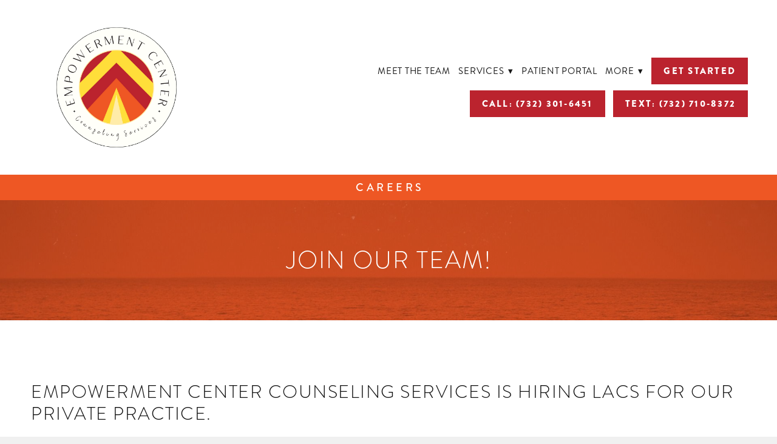

--- FILE ---
content_type: text/css; charset=utf-8
request_url: https://empowermentcenternj.com/css/page?styleIds=ZmE0Y2M3OTgyMzlmNDI5MTgxYzViYTU5Nzg0MGZkYWEsYWEwZGI4OTI5MjRiNDcxNGJkNTBkMmQ2NWY5YzE1MGYsYWE2NmIxMDc4Y2U0NGU3MjkyOTIxOWM3Y2EwMDEzMDEsZDIxNTg4OTE0N2E1NDQzMTg1OWM2MmYxODljMDhiMjUsYzEzNzc3YzczODgyNDEwNWIwM2NhYWIyMjQ3MjNkM2Y=
body_size: 909
content:
div.blockWrap_aa66b1078ce44e72929219c7ca001301{padding-top:12px;padding-bottom:12px;}.hasSecondaryContent .primaryAndSecondaryContainer div.blockWrap_aa66b1078ce44e72929219c7ca001301,.fullBleed .noSecondaryContent .primaryAndSecondaryContent div.blockWrap_aa66b1078ce44e72929219c7ca001301 .blockContent.blockContentBleed{padding-left:12px;padding-right:12px}.blockWrap_aa66b1078ce44e72929219c7ca001301 .ctaContainer{max-width:none}.blockWrap_aa66b1078ce44e72929219c7ca001301 .pageTitle{color:#fff;}div.blockWrap_aa66b1078ce44e72929219c7ca001301{background-color:#ee5724;background-image:none;background-position:50% 50%;background-attachment:scroll;}.blockWrap_aa66b1078ce44e72929219c7ca001301:before,.blockWrap_aa66b1078ce44e72929219c7ca001301 > body > .plxBg-img:before,.blockWrap_aa66b1078ce44e72929219c7ca001301 > .plxBg-img:before{content:none;background:transparent;opacity:0}div.blockWrap_d215889147a54431859c62f189c08b25{padding-top:75px;padding-bottom:75px;}.hasSecondaryContent .primaryAndSecondaryContainer div.blockWrap_d215889147a54431859c62f189c08b25,.fullBleed .noSecondaryContent .primaryAndSecondaryContent div.blockWrap_d215889147a54431859c62f189c08b25 .blockContent.blockContentBleed{padding-left:75px;padding-right:75px}.blockWrap_d215889147a54431859c62f189c08b25 .ctaContainer{max-width:none}.blockWrap_d215889147a54431859c62f189c08b25 .contentTitle{font-size:40px;letter-spacing:.05em;padding-left:.05em;margin-right:0;text-align:center;}.blockWrap_d215889147a54431859c62f189c08b25 .contentTitle,.blockWrap_d215889147a54431859c62f189c08b25 .contentTitle a{color:#fff}div.blockWrap_d215889147a54431859c62f189c08b25{background-color:#171717;background-position:50% 100%;}div.blockWrap_d215889147a54431859c62f189c08b25{background-image:url("https://static.mywebsites360.com/fad205b332b64bd5b044b8edc294569f/i/db4da1c2717843a684e3712125d709c4/1/5feFb8zhrk/Hero%20-%20Inner.jpg")}@media screen and (-o-min-device-pixel-ratio:5/4),screen and (-webkit-min-device-pixel-ratio:1.25),screen and (min-resolution:120dpi){div.blockWrap_d215889147a54431859c62f189c08b25{background-image:url("https://static.mywebsites360.com/fad205b332b64bd5b044b8edc294569f/i/db4da1c2717843a684e3712125d709c4/1/5feFb8zhrk/Hero%20-%20Inner.jpg")}}@media screen and (min-width:768px){div.blockWrap_d215889147a54431859c62f189c08b25{background-image:url("https://static.mywebsites360.com/fad205b332b64bd5b044b8edc294569f/i/db4da1c2717843a684e3712125d709c4/1/5feFb8zhrk/Hero%20-%20Inner.jpg")}}@media screen and (min-width:768px) and (-o-min-device-pixel-ratio:5/4),screen and (min-width:768px) and (-webkit-min-device-pixel-ratio:1.25),screen and (min-width:768px) and (min-resolution:120dpi){div.blockWrap_d215889147a54431859c62f189c08b25{background-image:url("https://static.mywebsites360.com/fad205b332b64bd5b044b8edc294569f/i/db4da1c2717843a684e3712125d709c4/1/5feFb8zhrk/Hero%20-%20Inner.jpg")}}@media screen and (min-width:1025px){div.blockWrap_d215889147a54431859c62f189c08b25{background-image:url("https://static.mywebsites360.com/fad205b332b64bd5b044b8edc294569f/i/db4da1c2717843a684e3712125d709c4/1/5feFb8zhrk/Hero%20-%20Inner.jpg")}}@media screen and (min-width:1025px) and (-o-min-device-pixel-ratio:5/4),screen and (min-width:1025px) and (-webkit-min-device-pixel-ratio:1.25),screen and (min-width:1025px) and (min-resolution:120dpi){div.blockWrap_d215889147a54431859c62f189c08b25{background-image:url("https://static.mywebsites360.com/fad205b332b64bd5b044b8edc294569f/i/db4da1c2717843a684e3712125d709c4/1/5feFb8zhrk/Hero%20-%20Inner.jpg")}}.blockWrap_d215889147a54431859c62f189c08b25:before,.blockWrap_d215889147a54431859c62f189c08b25 > body > .plxBg-img:before,.blockWrap_d215889147a54431859c62f189c08b25 > .plxBg-img:before{content:'' !important;display:block !important;position:absolute;top:0;bottom:0;left:0;right:0;background:#ee5724;opacity:.35}.blockWrap_d215889147a54431859c62f189c08b25.plxBg:before{content:none !important}.blockWrap_d215889147a54431859c62f189c08b25,.blockWrap_d215889147a54431859c62f189c08b25 .blockContent{position:relative}div.blockWrap_c13777c738824105b03caab224723d3f{padding-top:100px;padding-bottom:15px;}.hasSecondaryContent .primaryAndSecondaryContainer div.blockWrap_c13777c738824105b03caab224723d3f,.fullBleed .noSecondaryContent .primaryAndSecondaryContent div.blockWrap_c13777c738824105b03caab224723d3f .blockContent.blockContentBleed{padding-left:50px;padding-right:50px}.blockWrap_c13777c738824105b03caab224723d3f .ctaContainer{max-width:none}.blockWrap_c13777c738824105b03caab224723d3f .contentTitle{letter-spacing:.05em;padding-left:0;margin-right:0;}div.blockWrap_c13777c738824105b03caab224723d3f{background-color:#fff;background-image:none}html.page_fa4cc798239f429181c5ba597840fdaa_items{background-color:#f0f0f0;background-image:none;}

--- FILE ---
content_type: text/css; charset=utf-8
request_url: https://empowermentcenternj.com/css/custom
body_size: 1060
content:
/* Button Padding */
.button {
    padding: 10px 20px;
}
    
.navContent li .button {
    padding: 10px 20px;
}


/* Nav Dropdowns */

.navContent ul li ul a {
    white-space: normal !important;
    overflow: visible !important;
    padding: 15px;
}

@media only screen and (min-width: 768px) {
    .navContent ul li ul {
        min-width: 250px !important;
        right: auto !important; 
    }
}

 /********************
ACCORDION BASE STYLES
-edit look of accordion here
********************/
.mwd-header {
    font-size: 30px;
  }
  
  .mwd-accordion {
    margin: 30px 0;
  }
  
  .mwd-accordion .mwd-accordion-item {
    border: 1px solid #dddddd;
    margin-bottom: 15px;
  }
  .mwd-accordion .mwd-accordion-item .mwd-accordion-title {
    font-size: 24px;
    background: #BB232E;
    color: white;
    padding: 10px 20px;
    cursor: pointer;
  }
  .mwd-accordion .mwd-accordion-item .mwd-accordion-content {
    color: black;
    padding: 20px 20px 0 20px;
  }
  .mwd-accordion .mwd-accordion-item .mwd-accordion p {
    margin: 0;
  }
  
  /********************
  BASE +/- STYLES
  ********************/
  .mwd-accordion-content {
    display: block;
    overflow: hidden;
    max-height: 100%;
    transition: all 0.3s ease-in-out;
  }
  
  .mwd-accordion-title > :first-child {
    max-width: 90%;
  }
  
  .mwd-accordion-title {
    position: relative;
  }
  .mwd-accordion-title .mwd-accordion-icon {
    position: absolute;
    background: white;
    width: 20px;
    height: 3px;
    right: 22px;
    top: 50%;
    transform: translateY(-50%);
    transition: all 0.3s ease-in-out;
  }
  .mwd-accordion-title .mwd-accordion-icon:after {
    content: "";
    position: absolute;
    background: white;
    width: 3px;
    height: 20px;
    right: 8px;
    top: 50%;
    transform: translateY(-50%);
    transition: all 0.3s ease-in-out;
  }
  
  .active .mwd-accordion-icon:after {
    transform: translateY(-50%) rotate(90deg);
  }
  
  /* Equalize Simple List Blocks*/

/* Change item class here */
.items_a77a409fe6494fa2aa3886fa90fbce27 { 
	display: flex;
	flex-direction: row;
	flex-wrap: wrap;
	min-height: 100%;
}

/* Change item class here */
.items_a77a409fe6494fa2aa3886fa90fbce27 > .item {
	display: flex;
	flex-direction: column;
}

  /* Equalize Simple List Blocks*/

/* Change item class here */
.items_c8fe163fe9b54d868840714a509186a5 { 
	display: flex;
	flex-direction: row;
	flex-wrap: wrap;
	min-height: 100%;
}

/* Change item class here */
.items_c8fe163fe9b54d868840714a509186a5 > .item {
	display: flex;
	flex-direction: column;
}

/* Video Styles */

.video-container {
    background: #24282f;
    color: white;
    text-align: center;
    width: 100%;
    height: 57vw;
}

#iframe-container h1 {
    font-size: 52px;
}

#iframe-container h3 {
    font-size: 30px;
}

/* Mobile Video Styles */

@media only screen and (max-width: 767px) {
    #iframe-container h1 {
        font-size: 36px;
    }
    
    #iframe-container h3 {
        font-size: 20px;
    }
    
    /*div#iframe-container {*/
    /*    background-image: url(https://dta0yqvfnusiq.cloudfront.net/royal28517199/2019/11/mobilebg-5dc9d349e1db2.jpg);*/
    /*}*/
    
    /*.video-wrap {*/
    /*    display: none!important;*/
    /*}*/
    
    /*.video-container {*/
    /*    padding: 100px 20px 100px 20px;*/
    /*}*/
}

/* End Video Styles */

--- FILE ---
content_type: application/javascript; charset=utf-8
request_url: https://empowermentcenternj.com/js/body
body_size: 1027
content:
// Accordion JS
(function(){
    if(!$('.mwd-accordion')[0]){
        return;
    }
    class mwAccordion {
      constructor(config) {
        this.state = config.state;
        this.accordion = document.querySelector('[data-accordion="' + config.accordion + '"]');
        this.accordionItems = Array.from(this.accordion.querySelectorAll('[data-accordion-item]'));
        this.accordionTriggers = Array.from(this.accordion.querySelectorAll('[data-accordion-trigger]'));
        this.accordionContent = Array.from(this.accordion.querySelectorAll('[data-accordion-content]'));
        this.init(this.state);
      }
    
      setHeight() {
        this.accordionContent.forEach(i => i.dataset['accordionHeight'] = i.offsetHeight);
      }
      toggleAccordion(thisItem, item) {
        if (thisItem.classList.contains('active')) {
          this.closeAccordion(item);
          return;
        }
    
        if (!thisItem.classList.contains('active')) {
          this.openAccordion(item);
          return;
        }
      }
    
      openAccordion(item) {
        item.style.display = 'block';
        const height = item.dataset['accordionHeight'];
        item.style.height = 0;
        item.parentElement.classList.add('active');
        item.style.paddingTop = '';
        item.style.paddingBottom = '';
        item.style.height = "".concat(height, "px");
      }
    
      closeAccordion(item) {
        item.parentElement.classList.remove('active');
        item.style.paddingTop = 0;
        item.style.paddingBottom = 0;
        item.style.height = 0;
      }
    
      accordionEvent() {
        this.accordionTriggers.forEach(i => {
          i.addEventListener('click', () => {
            this.toggleAccordion(i.parentElement, i.nextElementSibling);
          })
        })
      }
    
      setState(state) {
        //State 1 = only first item starts expanded/all others start collapsed
        if (state === 1) {
          this.accordionContent.forEach((item, index) => {
            item.style.height = item.dataset['accordionHeight'] + 'px';
            
            if (index !== 0) {
              this.closeAccordion(item);
            }
          });
          this.accordionItems[0].classList.add('active');
          return;
        }
      
        //State 2 = all items start expanded
        if (state === 2) {
          this.accordionContent.forEach(function (item) {
            item.parentElement.classList.add('active');
            item.style.height = item.dataset['accordionHeight'] + 'px';
          });
          return;
        }
      
        //State 3 all items start collapsed
        if (state === 3) {
          this.accordionContent.forEach(i => {
            return this.closeAccordion(i);
          });
          return;
        }
      }
    
      init(state) {
        if ( !this.accordion ) return;
        this.setHeight();
        this.accordionEvent();
        this.setState(state);
      }
    }
    
    new mwAccordion({
      state: 3, //1 = only first item open | 2 = all open | 3 = all closed
      accordion: 'mw_accordion-1'
    });

})();

jQuery(document).ready(function($) {
  $('#iframe-container').bgVideo({ // Youtube
    video: '<iframe src="https://www.youtube.com/embed/PwLjdc3EWyo?si=1sVah6HWBviTqRDj" frameborder="0" allow="accelerometer; autoplay; encrypted-media; gyroscope; picture-in-picture" allowfullscreen></iframe>',
    overlay: 'rgba(0,0,0,0)',
    breakpoint: 0
  });
});